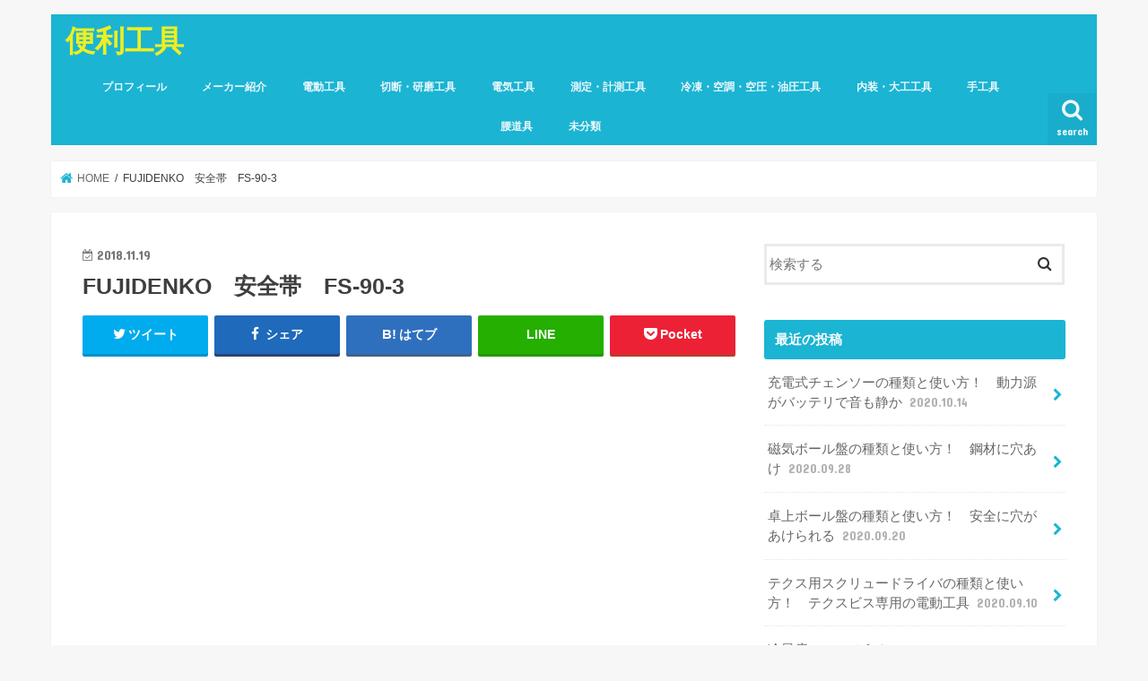

--- FILE ---
content_type: text/html; charset=UTF-8
request_url: http://benrikougu.com/safety-belt/fujidenko%E3%80%80%E5%AE%89%E5%85%A8%E5%B8%AF%E3%80%80fs-90-3/
body_size: 14435
content:
<!doctype html>
<html lang="ja"
	prefix="og: https://ogp.me/ns#" >

<head>
<meta charset="utf-8">
<meta http-equiv="X-UA-Compatible" content="IE=edge">

<meta name="HandheldFriendly" content="True">
<meta name="MobileOptimized" content="320">
<meta name="viewport" content="width=device-width, initial-scale=1"/>


<link rel="pingback" href="http://benrikougu.com/xmlrpc.php">

<!--[if IE]>
<![endif]-->

<!-- GAタグ -->
<script>
  (function(i,s,o,g,r,a,m){i['GoogleAnalyticsObject']=r;i[r]=i[r]||function(){
  (i[r].q=i[r].q||[]).push(arguments)},i[r].l=1*new Date();a=s.createElement(o),
  m=s.getElementsByTagName(o)[0];a.async=1;a.src=g;m.parentNode.insertBefore(a,m)
  })(window,document,'script','//www.google-analytics.com/analytics.js','ga');

  ga('create', 'UA-107392299-2', 'auto');
  ga('send', 'pageview');

</script>



		<!-- All in One SEO 4.1.0.3 -->
		<title>FUJIDENKO 安全帯 FS-90-3 | 便利工具</title>
		<meta name="robots" content="max-snippet:-1, max-image-preview:large, max-video-preview:-1"/>
		<meta property="og:site_name" content="便利工具" />
		<meta property="og:type" content="article" />
		<meta property="og:title" content="FUJIDENKO 安全帯 FS-90-3 | 便利工具" />
		<meta property="article:published_time" content="2018-11-19T13:52:54Z" />
		<meta property="article:modified_time" content="2018-11-19T13:53:02Z" />
		<meta name="twitter:card" content="summary_large_image" />
		<meta name="twitter:domain" content="benrikougu.com" />
		<meta name="twitter:title" content="FUJIDENKO 安全帯 FS-90-3 | 便利工具" />
		<meta name="google" content="nositelinkssearchbox" />
		<script type="application/ld+json" class="aioseo-schema">
			{"@context":"https:\/\/schema.org","@graph":[{"@type":"WebSite","@id":"http:\/\/benrikougu.com\/#website","url":"http:\/\/benrikougu.com\/","name":"\u4fbf\u5229\u5de5\u5177","description":"\u5de5\u5177\u306e\u7a2e\u985e\u3068\u4f7f\u3044\u65b9\u3092\u7d39\u4ecb\u3057\u3066\u3044\u308b\u30d6\u30ed\u30b0\u3067\u3059\u3002\u5de5\u5177\u3092\u9078\u3076\u6642\u306e\u53c2\u8003\u306b\u3057\u3066\u304f\u3060\u3055\u3044\u3002","publisher":{"@id":"http:\/\/benrikougu.com\/#organization"}},{"@type":"Organization","@id":"http:\/\/benrikougu.com\/#organization","name":"\u4fbf\u5229\u5de5\u5177","url":"http:\/\/benrikougu.com\/"},{"@type":"BreadcrumbList","@id":"http:\/\/benrikougu.com\/safety-belt\/fujidenko%e3%80%80%e5%ae%89%e5%85%a8%e5%b8%af%e3%80%80fs-90-3\/#breadcrumblist","itemListElement":[{"@type":"ListItem","@id":"http:\/\/benrikougu.com\/#listItem","position":"1","item":{"@id":"http:\/\/benrikougu.com\/#item","name":"\u30db\u30fc\u30e0","description":"\u5de5\u5177\u306e\u7a2e\u985e\u3084\u4f7f\u3044\u65b9\u3092\u6559\u3048\u308b\u9577\u5cf6\u535a\u5247\u306e\u30d6\u30ed\u30b0\u3067\u3059\u3002\u79c1\u304c\u4f7f\u3063\u305f\u4e8b\u304c\u3042\u308b\u5de5\u5177\u306e\u30e1\u30ea\u30c3\u30c8\u30fb\u30c7\u30e1\u30ea\u30c3\u30c8\u3092\u6559\u3048\u3066\u5de5\u5177\u9078\u3073\u306e\u53c2\u8003\u306b\u3057\u3066\u304f\u3060\u3055\u3044\u306d\u3002","url":"http:\/\/benrikougu.com\/"},"nextItem":"http:\/\/benrikougu.com\/safety-belt\/fujidenko%e3%80%80%e5%ae%89%e5%85%a8%e5%b8%af%e3%80%80fs-90-3\/#listItem"},{"@type":"ListItem","@id":"http:\/\/benrikougu.com\/safety-belt\/fujidenko%e3%80%80%e5%ae%89%e5%85%a8%e5%b8%af%e3%80%80fs-90-3\/#listItem","position":"2","item":{"@id":"http:\/\/benrikougu.com\/safety-belt\/fujidenko%e3%80%80%e5%ae%89%e5%85%a8%e5%b8%af%e3%80%80fs-90-3\/#item","name":"FUJIDENKO\u3000\u5b89\u5168\u5e2f\u3000FS-90-3","url":"http:\/\/benrikougu.com\/safety-belt\/fujidenko%e3%80%80%e5%ae%89%e5%85%a8%e5%b8%af%e3%80%80fs-90-3\/"},"previousItem":"http:\/\/benrikougu.com\/#listItem"}]},{"@type":"Person","@id":"http:\/\/benrikougu.com\/author\/h-nagashima-0413\/#author","url":"http:\/\/benrikougu.com\/author\/h-nagashima-0413\/","name":"\u9577\u5cf6","image":{"@type":"ImageObject","@id":"http:\/\/benrikougu.com\/safety-belt\/fujidenko%e3%80%80%e5%ae%89%e5%85%a8%e5%b8%af%e3%80%80fs-90-3\/#authorImage","url":"http:\/\/0.gravatar.com\/avatar\/67c6cae6c7cea9eec9fe2c354a269992?s=96&d=mm&r=g","width":"96","height":"96","caption":"\u9577\u5cf6"}},{"@type":"ItemPage","@id":"http:\/\/benrikougu.com\/safety-belt\/fujidenko%e3%80%80%e5%ae%89%e5%85%a8%e5%b8%af%e3%80%80fs-90-3\/#itempage","url":"http:\/\/benrikougu.com\/safety-belt\/fujidenko%e3%80%80%e5%ae%89%e5%85%a8%e5%b8%af%e3%80%80fs-90-3\/","name":"FUJIDENKO \u5b89\u5168\u5e2f FS-90-3 | \u4fbf\u5229\u5de5\u5177","inLanguage":"ja","isPartOf":{"@id":"http:\/\/benrikougu.com\/#website"},"breadcrumb":{"@id":"http:\/\/benrikougu.com\/safety-belt\/fujidenko%e3%80%80%e5%ae%89%e5%85%a8%e5%b8%af%e3%80%80fs-90-3\/#breadcrumblist"},"author":"http:\/\/benrikougu.com\/safety-belt\/fujidenko%e3%80%80%e5%ae%89%e5%85%a8%e5%b8%af%e3%80%80fs-90-3\/#author","creator":"http:\/\/benrikougu.com\/safety-belt\/fujidenko%e3%80%80%e5%ae%89%e5%85%a8%e5%b8%af%e3%80%80fs-90-3\/#author","datePublished":"2018-11-19T13:52:54+09:00","dateModified":"2018-11-19T13:53:02+09:00"}]}
		</script>
		<!-- All in One SEO -->

<link rel='dns-prefetch' href='//ajax.googleapis.com' />
<link rel='dns-prefetch' href='//fonts.googleapis.com' />
<link rel='dns-prefetch' href='//maxcdn.bootstrapcdn.com' />
<link rel='dns-prefetch' href='//s.w.org' />
<link rel="alternate" type="application/rss+xml" title="便利工具 &raquo; フィード" href="http://benrikougu.com/feed/" />
<link rel="alternate" type="application/rss+xml" title="便利工具 &raquo; コメントフィード" href="http://benrikougu.com/comments/feed/" />
<link rel="alternate" type="application/rss+xml" title="便利工具 &raquo; FUJIDENKO　安全帯　FS-90-3 のコメントのフィード" href="http://benrikougu.com/safety-belt/fujidenko%e3%80%80%e5%ae%89%e5%85%a8%e5%b8%af%e3%80%80fs-90-3/feed/" />
<script type="text/javascript">
window._wpemojiSettings = {"baseUrl":"https:\/\/s.w.org\/images\/core\/emoji\/14.0.0\/72x72\/","ext":".png","svgUrl":"https:\/\/s.w.org\/images\/core\/emoji\/14.0.0\/svg\/","svgExt":".svg","source":{"concatemoji":"http:\/\/benrikougu.com\/wp-includes\/js\/wp-emoji-release.min.js"}};
/*! This file is auto-generated */
!function(e,a,t){var n,r,o,i=a.createElement("canvas"),p=i.getContext&&i.getContext("2d");function s(e,t){var a=String.fromCharCode,e=(p.clearRect(0,0,i.width,i.height),p.fillText(a.apply(this,e),0,0),i.toDataURL());return p.clearRect(0,0,i.width,i.height),p.fillText(a.apply(this,t),0,0),e===i.toDataURL()}function c(e){var t=a.createElement("script");t.src=e,t.defer=t.type="text/javascript",a.getElementsByTagName("head")[0].appendChild(t)}for(o=Array("flag","emoji"),t.supports={everything:!0,everythingExceptFlag:!0},r=0;r<o.length;r++)t.supports[o[r]]=function(e){if(!p||!p.fillText)return!1;switch(p.textBaseline="top",p.font="600 32px Arial",e){case"flag":return s([127987,65039,8205,9895,65039],[127987,65039,8203,9895,65039])?!1:!s([55356,56826,55356,56819],[55356,56826,8203,55356,56819])&&!s([55356,57332,56128,56423,56128,56418,56128,56421,56128,56430,56128,56423,56128,56447],[55356,57332,8203,56128,56423,8203,56128,56418,8203,56128,56421,8203,56128,56430,8203,56128,56423,8203,56128,56447]);case"emoji":return!s([129777,127995,8205,129778,127999],[129777,127995,8203,129778,127999])}return!1}(o[r]),t.supports.everything=t.supports.everything&&t.supports[o[r]],"flag"!==o[r]&&(t.supports.everythingExceptFlag=t.supports.everythingExceptFlag&&t.supports[o[r]]);t.supports.everythingExceptFlag=t.supports.everythingExceptFlag&&!t.supports.flag,t.DOMReady=!1,t.readyCallback=function(){t.DOMReady=!0},t.supports.everything||(n=function(){t.readyCallback()},a.addEventListener?(a.addEventListener("DOMContentLoaded",n,!1),e.addEventListener("load",n,!1)):(e.attachEvent("onload",n),a.attachEvent("onreadystatechange",function(){"complete"===a.readyState&&t.readyCallback()})),(e=t.source||{}).concatemoji?c(e.concatemoji):e.wpemoji&&e.twemoji&&(c(e.twemoji),c(e.wpemoji)))}(window,document,window._wpemojiSettings);
</script>
<style type="text/css">
img.wp-smiley,
img.emoji {
	display: inline !important;
	border: none !important;
	box-shadow: none !important;
	height: 1em !important;
	width: 1em !important;
	margin: 0 0.07em !important;
	vertical-align: -0.1em !important;
	background: none !important;
	padding: 0 !important;
}
</style>
	<link rel='stylesheet' id='wp-block-library-css'  href='http://benrikougu.com/wp-includes/css/dist/block-library/style.min.css' type='text/css' media='all' />
<style id='global-styles-inline-css' type='text/css'>
body{--wp--preset--color--black: #000000;--wp--preset--color--cyan-bluish-gray: #abb8c3;--wp--preset--color--white: #ffffff;--wp--preset--color--pale-pink: #f78da7;--wp--preset--color--vivid-red: #cf2e2e;--wp--preset--color--luminous-vivid-orange: #ff6900;--wp--preset--color--luminous-vivid-amber: #fcb900;--wp--preset--color--light-green-cyan: #7bdcb5;--wp--preset--color--vivid-green-cyan: #00d084;--wp--preset--color--pale-cyan-blue: #8ed1fc;--wp--preset--color--vivid-cyan-blue: #0693e3;--wp--preset--color--vivid-purple: #9b51e0;--wp--preset--gradient--vivid-cyan-blue-to-vivid-purple: linear-gradient(135deg,rgba(6,147,227,1) 0%,rgb(155,81,224) 100%);--wp--preset--gradient--light-green-cyan-to-vivid-green-cyan: linear-gradient(135deg,rgb(122,220,180) 0%,rgb(0,208,130) 100%);--wp--preset--gradient--luminous-vivid-amber-to-luminous-vivid-orange: linear-gradient(135deg,rgba(252,185,0,1) 0%,rgba(255,105,0,1) 100%);--wp--preset--gradient--luminous-vivid-orange-to-vivid-red: linear-gradient(135deg,rgba(255,105,0,1) 0%,rgb(207,46,46) 100%);--wp--preset--gradient--very-light-gray-to-cyan-bluish-gray: linear-gradient(135deg,rgb(238,238,238) 0%,rgb(169,184,195) 100%);--wp--preset--gradient--cool-to-warm-spectrum: linear-gradient(135deg,rgb(74,234,220) 0%,rgb(151,120,209) 20%,rgb(207,42,186) 40%,rgb(238,44,130) 60%,rgb(251,105,98) 80%,rgb(254,248,76) 100%);--wp--preset--gradient--blush-light-purple: linear-gradient(135deg,rgb(255,206,236) 0%,rgb(152,150,240) 100%);--wp--preset--gradient--blush-bordeaux: linear-gradient(135deg,rgb(254,205,165) 0%,rgb(254,45,45) 50%,rgb(107,0,62) 100%);--wp--preset--gradient--luminous-dusk: linear-gradient(135deg,rgb(255,203,112) 0%,rgb(199,81,192) 50%,rgb(65,88,208) 100%);--wp--preset--gradient--pale-ocean: linear-gradient(135deg,rgb(255,245,203) 0%,rgb(182,227,212) 50%,rgb(51,167,181) 100%);--wp--preset--gradient--electric-grass: linear-gradient(135deg,rgb(202,248,128) 0%,rgb(113,206,126) 100%);--wp--preset--gradient--midnight: linear-gradient(135deg,rgb(2,3,129) 0%,rgb(40,116,252) 100%);--wp--preset--duotone--dark-grayscale: url('#wp-duotone-dark-grayscale');--wp--preset--duotone--grayscale: url('#wp-duotone-grayscale');--wp--preset--duotone--purple-yellow: url('#wp-duotone-purple-yellow');--wp--preset--duotone--blue-red: url('#wp-duotone-blue-red');--wp--preset--duotone--midnight: url('#wp-duotone-midnight');--wp--preset--duotone--magenta-yellow: url('#wp-duotone-magenta-yellow');--wp--preset--duotone--purple-green: url('#wp-duotone-purple-green');--wp--preset--duotone--blue-orange: url('#wp-duotone-blue-orange');--wp--preset--font-size--small: 13px;--wp--preset--font-size--medium: 20px;--wp--preset--font-size--large: 36px;--wp--preset--font-size--x-large: 42px;}.has-black-color{color: var(--wp--preset--color--black) !important;}.has-cyan-bluish-gray-color{color: var(--wp--preset--color--cyan-bluish-gray) !important;}.has-white-color{color: var(--wp--preset--color--white) !important;}.has-pale-pink-color{color: var(--wp--preset--color--pale-pink) !important;}.has-vivid-red-color{color: var(--wp--preset--color--vivid-red) !important;}.has-luminous-vivid-orange-color{color: var(--wp--preset--color--luminous-vivid-orange) !important;}.has-luminous-vivid-amber-color{color: var(--wp--preset--color--luminous-vivid-amber) !important;}.has-light-green-cyan-color{color: var(--wp--preset--color--light-green-cyan) !important;}.has-vivid-green-cyan-color{color: var(--wp--preset--color--vivid-green-cyan) !important;}.has-pale-cyan-blue-color{color: var(--wp--preset--color--pale-cyan-blue) !important;}.has-vivid-cyan-blue-color{color: var(--wp--preset--color--vivid-cyan-blue) !important;}.has-vivid-purple-color{color: var(--wp--preset--color--vivid-purple) !important;}.has-black-background-color{background-color: var(--wp--preset--color--black) !important;}.has-cyan-bluish-gray-background-color{background-color: var(--wp--preset--color--cyan-bluish-gray) !important;}.has-white-background-color{background-color: var(--wp--preset--color--white) !important;}.has-pale-pink-background-color{background-color: var(--wp--preset--color--pale-pink) !important;}.has-vivid-red-background-color{background-color: var(--wp--preset--color--vivid-red) !important;}.has-luminous-vivid-orange-background-color{background-color: var(--wp--preset--color--luminous-vivid-orange) !important;}.has-luminous-vivid-amber-background-color{background-color: var(--wp--preset--color--luminous-vivid-amber) !important;}.has-light-green-cyan-background-color{background-color: var(--wp--preset--color--light-green-cyan) !important;}.has-vivid-green-cyan-background-color{background-color: var(--wp--preset--color--vivid-green-cyan) !important;}.has-pale-cyan-blue-background-color{background-color: var(--wp--preset--color--pale-cyan-blue) !important;}.has-vivid-cyan-blue-background-color{background-color: var(--wp--preset--color--vivid-cyan-blue) !important;}.has-vivid-purple-background-color{background-color: var(--wp--preset--color--vivid-purple) !important;}.has-black-border-color{border-color: var(--wp--preset--color--black) !important;}.has-cyan-bluish-gray-border-color{border-color: var(--wp--preset--color--cyan-bluish-gray) !important;}.has-white-border-color{border-color: var(--wp--preset--color--white) !important;}.has-pale-pink-border-color{border-color: var(--wp--preset--color--pale-pink) !important;}.has-vivid-red-border-color{border-color: var(--wp--preset--color--vivid-red) !important;}.has-luminous-vivid-orange-border-color{border-color: var(--wp--preset--color--luminous-vivid-orange) !important;}.has-luminous-vivid-amber-border-color{border-color: var(--wp--preset--color--luminous-vivid-amber) !important;}.has-light-green-cyan-border-color{border-color: var(--wp--preset--color--light-green-cyan) !important;}.has-vivid-green-cyan-border-color{border-color: var(--wp--preset--color--vivid-green-cyan) !important;}.has-pale-cyan-blue-border-color{border-color: var(--wp--preset--color--pale-cyan-blue) !important;}.has-vivid-cyan-blue-border-color{border-color: var(--wp--preset--color--vivid-cyan-blue) !important;}.has-vivid-purple-border-color{border-color: var(--wp--preset--color--vivid-purple) !important;}.has-vivid-cyan-blue-to-vivid-purple-gradient-background{background: var(--wp--preset--gradient--vivid-cyan-blue-to-vivid-purple) !important;}.has-light-green-cyan-to-vivid-green-cyan-gradient-background{background: var(--wp--preset--gradient--light-green-cyan-to-vivid-green-cyan) !important;}.has-luminous-vivid-amber-to-luminous-vivid-orange-gradient-background{background: var(--wp--preset--gradient--luminous-vivid-amber-to-luminous-vivid-orange) !important;}.has-luminous-vivid-orange-to-vivid-red-gradient-background{background: var(--wp--preset--gradient--luminous-vivid-orange-to-vivid-red) !important;}.has-very-light-gray-to-cyan-bluish-gray-gradient-background{background: var(--wp--preset--gradient--very-light-gray-to-cyan-bluish-gray) !important;}.has-cool-to-warm-spectrum-gradient-background{background: var(--wp--preset--gradient--cool-to-warm-spectrum) !important;}.has-blush-light-purple-gradient-background{background: var(--wp--preset--gradient--blush-light-purple) !important;}.has-blush-bordeaux-gradient-background{background: var(--wp--preset--gradient--blush-bordeaux) !important;}.has-luminous-dusk-gradient-background{background: var(--wp--preset--gradient--luminous-dusk) !important;}.has-pale-ocean-gradient-background{background: var(--wp--preset--gradient--pale-ocean) !important;}.has-electric-grass-gradient-background{background: var(--wp--preset--gradient--electric-grass) !important;}.has-midnight-gradient-background{background: var(--wp--preset--gradient--midnight) !important;}.has-small-font-size{font-size: var(--wp--preset--font-size--small) !important;}.has-medium-font-size{font-size: var(--wp--preset--font-size--medium) !important;}.has-large-font-size{font-size: var(--wp--preset--font-size--large) !important;}.has-x-large-font-size{font-size: var(--wp--preset--font-size--x-large) !important;}
</style>
<link rel='stylesheet' id='adsns_css-css'  href='http://benrikougu.com/wp-content/plugins/adsense-plugin/css/adsns.css' type='text/css' media='all' />
<link rel='stylesheet' id='style-css'  href='http://benrikougu.com/wp-content/themes/jstork/style.css' type='text/css' media='all' />
<link rel='stylesheet' id='child-style-css'  href='http://benrikougu.com/wp-content/themes/jstork_custom/style.css' type='text/css' media='all' />
<link rel='stylesheet' id='slick-css'  href='http://benrikougu.com/wp-content/themes/jstork/library/css/slick.css' type='text/css' media='all' />
<link rel='stylesheet' id='shortcode-css'  href='http://benrikougu.com/wp-content/themes/jstork/library/css/shortcode.css' type='text/css' media='all' />
<link rel='stylesheet' id='gf_Concert-css'  href='//fonts.googleapis.com/css?family=Concert+One' type='text/css' media='all' />
<link rel='stylesheet' id='gf_Lato-css'  href='//fonts.googleapis.com/css?family=Lato' type='text/css' media='all' />
<link rel='stylesheet' id='fontawesome-css'  href='//maxcdn.bootstrapcdn.com/font-awesome/4.7.0/css/font-awesome.min.css' type='text/css' media='all' />
<link rel='stylesheet' id='remodal-css'  href='http://benrikougu.com/wp-content/themes/jstork/library/css/remodal.css' type='text/css' media='all' />
<link rel='stylesheet' id='animate-css'  href='http://benrikougu.com/wp-content/themes/jstork/library/css/animate.min.css' type='text/css' media='all' />
<script type='text/javascript' src='//ajax.googleapis.com/ajax/libs/jquery/1.12.4/jquery.min.js' id='jquery-js'></script>
<link rel="https://api.w.org/" href="http://benrikougu.com/wp-json/" /><link rel="alternate" type="application/json" href="http://benrikougu.com/wp-json/wp/v2/media/1199" /><link rel="EditURI" type="application/rsd+xml" title="RSD" href="http://benrikougu.com/xmlrpc.php?rsd" />
<link rel="wlwmanifest" type="application/wlwmanifest+xml" href="http://benrikougu.com/wp-includes/wlwmanifest.xml" /> 

<link rel='shortlink' href='http://benrikougu.com/?p=1199' />
<link rel="alternate" type="application/json+oembed" href="http://benrikougu.com/wp-json/oembed/1.0/embed?url=http%3A%2F%2Fbenrikougu.com%2Fsafety-belt%2Ffujidenko%25e3%2580%2580%25e5%25ae%2589%25e5%2585%25a8%25e5%25b8%25af%25e3%2580%2580fs-90-3%2F" />
<link rel="alternate" type="text/xml+oembed" href="http://benrikougu.com/wp-json/oembed/1.0/embed?url=http%3A%2F%2Fbenrikougu.com%2Fsafety-belt%2Ffujidenko%25e3%2580%2580%25e5%25ae%2589%25e5%2585%25a8%25e5%25b8%25af%25e3%2580%2580fs-90-3%2F&#038;format=xml" />
<style type="text/css">
body{color: #3E3E3E;}
a, #breadcrumb li.bc_homelink a::before, .authorbox .author_sns li a::before{color: #1BB4D3;}
a:hover{color: #E69B9B;}
.article-footer .post-categories li a,.article-footer .tags a,.accordionBtn{  background: #1BB4D3;  border-color: #1BB4D3;}
.article-footer .tags a{color:#1BB4D3; background: none;}
.article-footer .post-categories li a:hover,.article-footer .tags a:hover,.accordionBtn.active{ background:#E69B9B;  border-color:#E69B9B;}
input[type="text"],input[type="password"],input[type="datetime"],input[type="datetime-local"],input[type="date"],input[type="month"],input[type="time"],input[type="week"],input[type="number"],input[type="email"],input[type="url"],input[type="search"],input[type="tel"],input[type="color"],select,textarea,.field { background-color: #ffffff;}
.header{color: #ffffff;}
.bgfull .header,.header.bg,.header #inner-header,.menu-sp{background: #1bb4d3;}
#logo a{color: #eeee22;}
#g_nav .nav li a,.nav_btn,.menu-sp a,.menu-sp a,.menu-sp > ul:after{color: #edf9fc;}
#logo a:hover,#g_nav .nav li a:hover,.nav_btn:hover{color:#eeeeee;}
@media only screen and (min-width: 768px) {
.nav > li > a:after{background: #eeeeee;}
.nav ul {background: #666666;}
#g_nav .nav li ul.sub-menu li a{color: #f7f7f7;}
}
@media only screen and (max-width: 1165px) {
.site_description{background: #1bb4d3; color: #ffffff;}
}
#inner-content, #breadcrumb, .entry-content blockquote:before, .entry-content blockquote:after{background: #ffffff}
.top-post-list .post-list:before{background: #1BB4D3;}
.widget li a:after{color: #1BB4D3;}
.entry-content h2,.widgettitle,.accordion::before{background: #1bb4d3; color: #ffffff;}
.entry-content h3{border-color: #1bb4d3;}
.h_boader .entry-content h2{border-color: #1bb4d3; color: #3E3E3E;}
.h_balloon .entry-content h2:after{border-top-color: #1bb4d3;}
.entry-content ul li:before{ background: #1bb4d3;}
.entry-content ol li:before{ background: #1bb4d3;}
.post-list-card .post-list .eyecatch .cat-name,.top-post-list .post-list .eyecatch .cat-name,.byline .cat-name,.single .authorbox .author-newpost li .cat-name,.related-box li .cat-name,.carouselwrap .cat-name,.eyecatch .cat-name{background: #fcee21; color:  #444444;}
ul.wpp-list li a:before{background: #1bb4d3; color: #ffffff;}
.readmore a{border:1px solid #1BB4D3;color:#1BB4D3;}
.readmore a:hover{background:#1BB4D3;color:#fff;}
.btn-wrap a{background: #1BB4D3;border: 1px solid #1BB4D3;}
.btn-wrap a:hover{background: #E69B9B;border-color: #E69B9B;}
.btn-wrap.simple a{border:1px solid #1BB4D3;color:#1BB4D3;}
.btn-wrap.simple a:hover{background:#1BB4D3;}
.blue-btn, .comment-reply-link, #submit { background-color: #1BB4D3; }
.blue-btn:hover, .comment-reply-link:hover, #submit:hover, .blue-btn:focus, .comment-reply-link:focus, #submit:focus {background-color: #E69B9B; }
#sidebar1{color: #444444;}
.widget:not(.widget_text) a{color:#666666;}
.widget:not(.widget_text) a:hover{color:#999999;}
.bgfull #footer-top,#footer-top .inner,.cta-inner{background-color: #666666; color: #CACACA;}
.footer a,#footer-top a{color: #f7f7f7;}
#footer-top .widgettitle{color: #CACACA;}
.bgfull .footer,.footer.bg,.footer .inner {background-color: #666666;color: #CACACA;}
.footer-links li a:before{ color: #1bb4d3;}
.pagination a, .pagination span,.page-links a{border-color: #1BB4D3; color: #1BB4D3;}
.pagination .current,.pagination .current:hover,.page-links ul > li > span{background-color: #1BB4D3; border-color: #1BB4D3;}
.pagination a:hover, .pagination a:focus,.page-links a:hover, .page-links a:focus{background-color: #1BB4D3; color: #fff;}
</style>
</head>

<body class="attachment attachment-template-default single single-attachment postid-1199 attachmentid-1199 attachment-jpeg bgnormal pannavi_on h_default sidebarright undo_off">
	<svg xmlns="http://www.w3.org/2000/svg" viewBox="0 0 0 0" width="0" height="0" focusable="false" role="none" style="visibility: hidden; position: absolute; left: -9999px; overflow: hidden;" ><defs><filter id="wp-duotone-dark-grayscale"><feColorMatrix color-interpolation-filters="sRGB" type="matrix" values=" .299 .587 .114 0 0 .299 .587 .114 0 0 .299 .587 .114 0 0 .299 .587 .114 0 0 " /><feComponentTransfer color-interpolation-filters="sRGB" ><feFuncR type="table" tableValues="0 0.49803921568627" /><feFuncG type="table" tableValues="0 0.49803921568627" /><feFuncB type="table" tableValues="0 0.49803921568627" /><feFuncA type="table" tableValues="1 1" /></feComponentTransfer><feComposite in2="SourceGraphic" operator="in" /></filter></defs></svg><svg xmlns="http://www.w3.org/2000/svg" viewBox="0 0 0 0" width="0" height="0" focusable="false" role="none" style="visibility: hidden; position: absolute; left: -9999px; overflow: hidden;" ><defs><filter id="wp-duotone-grayscale"><feColorMatrix color-interpolation-filters="sRGB" type="matrix" values=" .299 .587 .114 0 0 .299 .587 .114 0 0 .299 .587 .114 0 0 .299 .587 .114 0 0 " /><feComponentTransfer color-interpolation-filters="sRGB" ><feFuncR type="table" tableValues="0 1" /><feFuncG type="table" tableValues="0 1" /><feFuncB type="table" tableValues="0 1" /><feFuncA type="table" tableValues="1 1" /></feComponentTransfer><feComposite in2="SourceGraphic" operator="in" /></filter></defs></svg><svg xmlns="http://www.w3.org/2000/svg" viewBox="0 0 0 0" width="0" height="0" focusable="false" role="none" style="visibility: hidden; position: absolute; left: -9999px; overflow: hidden;" ><defs><filter id="wp-duotone-purple-yellow"><feColorMatrix color-interpolation-filters="sRGB" type="matrix" values=" .299 .587 .114 0 0 .299 .587 .114 0 0 .299 .587 .114 0 0 .299 .587 .114 0 0 " /><feComponentTransfer color-interpolation-filters="sRGB" ><feFuncR type="table" tableValues="0.54901960784314 0.98823529411765" /><feFuncG type="table" tableValues="0 1" /><feFuncB type="table" tableValues="0.71764705882353 0.25490196078431" /><feFuncA type="table" tableValues="1 1" /></feComponentTransfer><feComposite in2="SourceGraphic" operator="in" /></filter></defs></svg><svg xmlns="http://www.w3.org/2000/svg" viewBox="0 0 0 0" width="0" height="0" focusable="false" role="none" style="visibility: hidden; position: absolute; left: -9999px; overflow: hidden;" ><defs><filter id="wp-duotone-blue-red"><feColorMatrix color-interpolation-filters="sRGB" type="matrix" values=" .299 .587 .114 0 0 .299 .587 .114 0 0 .299 .587 .114 0 0 .299 .587 .114 0 0 " /><feComponentTransfer color-interpolation-filters="sRGB" ><feFuncR type="table" tableValues="0 1" /><feFuncG type="table" tableValues="0 0.27843137254902" /><feFuncB type="table" tableValues="0.5921568627451 0.27843137254902" /><feFuncA type="table" tableValues="1 1" /></feComponentTransfer><feComposite in2="SourceGraphic" operator="in" /></filter></defs></svg><svg xmlns="http://www.w3.org/2000/svg" viewBox="0 0 0 0" width="0" height="0" focusable="false" role="none" style="visibility: hidden; position: absolute; left: -9999px; overflow: hidden;" ><defs><filter id="wp-duotone-midnight"><feColorMatrix color-interpolation-filters="sRGB" type="matrix" values=" .299 .587 .114 0 0 .299 .587 .114 0 0 .299 .587 .114 0 0 .299 .587 .114 0 0 " /><feComponentTransfer color-interpolation-filters="sRGB" ><feFuncR type="table" tableValues="0 0" /><feFuncG type="table" tableValues="0 0.64705882352941" /><feFuncB type="table" tableValues="0 1" /><feFuncA type="table" tableValues="1 1" /></feComponentTransfer><feComposite in2="SourceGraphic" operator="in" /></filter></defs></svg><svg xmlns="http://www.w3.org/2000/svg" viewBox="0 0 0 0" width="0" height="0" focusable="false" role="none" style="visibility: hidden; position: absolute; left: -9999px; overflow: hidden;" ><defs><filter id="wp-duotone-magenta-yellow"><feColorMatrix color-interpolation-filters="sRGB" type="matrix" values=" .299 .587 .114 0 0 .299 .587 .114 0 0 .299 .587 .114 0 0 .299 .587 .114 0 0 " /><feComponentTransfer color-interpolation-filters="sRGB" ><feFuncR type="table" tableValues="0.78039215686275 1" /><feFuncG type="table" tableValues="0 0.94901960784314" /><feFuncB type="table" tableValues="0.35294117647059 0.47058823529412" /><feFuncA type="table" tableValues="1 1" /></feComponentTransfer><feComposite in2="SourceGraphic" operator="in" /></filter></defs></svg><svg xmlns="http://www.w3.org/2000/svg" viewBox="0 0 0 0" width="0" height="0" focusable="false" role="none" style="visibility: hidden; position: absolute; left: -9999px; overflow: hidden;" ><defs><filter id="wp-duotone-purple-green"><feColorMatrix color-interpolation-filters="sRGB" type="matrix" values=" .299 .587 .114 0 0 .299 .587 .114 0 0 .299 .587 .114 0 0 .299 .587 .114 0 0 " /><feComponentTransfer color-interpolation-filters="sRGB" ><feFuncR type="table" tableValues="0.65098039215686 0.40392156862745" /><feFuncG type="table" tableValues="0 1" /><feFuncB type="table" tableValues="0.44705882352941 0.4" /><feFuncA type="table" tableValues="1 1" /></feComponentTransfer><feComposite in2="SourceGraphic" operator="in" /></filter></defs></svg><svg xmlns="http://www.w3.org/2000/svg" viewBox="0 0 0 0" width="0" height="0" focusable="false" role="none" style="visibility: hidden; position: absolute; left: -9999px; overflow: hidden;" ><defs><filter id="wp-duotone-blue-orange"><feColorMatrix color-interpolation-filters="sRGB" type="matrix" values=" .299 .587 .114 0 0 .299 .587 .114 0 0 .299 .587 .114 0 0 .299 .587 .114 0 0 " /><feComponentTransfer color-interpolation-filters="sRGB" ><feFuncR type="table" tableValues="0.098039215686275 1" /><feFuncG type="table" tableValues="0 0.66274509803922" /><feFuncB type="table" tableValues="0.84705882352941 0.41960784313725" /><feFuncA type="table" tableValues="1 1" /></feComponentTransfer><feComposite in2="SourceGraphic" operator="in" /></filter></defs></svg><div id="container">

<header class="header animated fadeIn " role="banner">
<div id="inner-header" class="wrap cf">
<div id="logo" class="gf ">
<p class="h1 text"><a href="http://benrikougu.com">便利工具</a></p>
</div>

<a href="#searchbox" data-remodal-target="searchbox" class="nav_btn search_btn"><span class="text gf">search</span></a>

<nav id="g_nav" role="navigation">
<ul id="menu-%e3%83%a1%e3%82%a4%e3%83%b3%e3%80%80%e3%83%a1%e3%83%8b%e3%83%a5%e3%83%bc" class="nav top-nav cf"><li id="menu-item-766" class="menu-item menu-item-type-taxonomy menu-item-object-category menu-item-766"><a href="http://benrikougu.com/category/profile/">プロフィール</a></li>
<li id="menu-item-767" class="menu-item menu-item-type-taxonomy menu-item-object-category menu-item-767"><a href="http://benrikougu.com/category/mekatoiawase/">メーカー紹介</a></li>
<li id="menu-item-775" class="menu-item menu-item-type-taxonomy menu-item-object-category menu-item-775"><a href="http://benrikougu.com/category/dendoukougu/">電動工具</a></li>
<li id="menu-item-770" class="menu-item menu-item-type-taxonomy menu-item-object-category menu-item-770"><a href="http://benrikougu.com/category/setudan-kenma/">切断・研磨工具</a></li>
<li id="menu-item-776" class="menu-item menu-item-type-taxonomy menu-item-object-category menu-item-776"><a href="http://benrikougu.com/category/denkikougu/">電気工具</a></li>
<li id="menu-item-773" class="menu-item menu-item-type-taxonomy menu-item-object-category menu-item-773"><a href="http://benrikougu.com/category/sokutei-keisokukougu/">測定・計測工具</a></li>
<li id="menu-item-769" class="menu-item menu-item-type-taxonomy menu-item-object-category menu-item-769"><a href="http://benrikougu.com/category/reitou%e3%83%bbkuutyou%e3%83%bbkuuatu%e3%83%bbyuatukougu/">冷凍・空調・空圧・油圧工具</a></li>
<li id="menu-item-768" class="menu-item menu-item-type-taxonomy menu-item-object-category menu-item-768"><a href="http://benrikougu.com/category/naisoudaikukougu/">内装・大工工具</a></li>
<li id="menu-item-771" class="menu-item menu-item-type-taxonomy menu-item-object-category menu-item-771"><a href="http://benrikougu.com/category/tekougu/">手工具</a></li>
<li id="menu-item-774" class="menu-item menu-item-type-taxonomy menu-item-object-category menu-item-774"><a href="http://benrikougu.com/category/kosidougu/">腰道具</a></li>
<li id="menu-item-772" class="menu-item menu-item-type-taxonomy menu-item-object-category menu-item-772"><a href="http://benrikougu.com/category/mibunrui/">未分類</a></li>
</ul></nav>

<a href="#spnavi" data-remodal-target="spnavi" class="nav_btn"><span class="text gf">menu</span></a>



</div>
</header>


<div class="remodal" data-remodal-id="spnavi" data-remodal-options="hashTracking:false">
<button data-remodal-action="close" class="remodal-close"><span class="text gf">CLOSE</span></button>
<ul id="menu-%e3%83%a1%e3%82%a4%e3%83%b3%e3%80%80%e3%83%a1%e3%83%8b%e3%83%a5%e3%83%bc-1" class="sp_g_nav nav top-nav cf"><li class="menu-item menu-item-type-taxonomy menu-item-object-category menu-item-766"><a href="http://benrikougu.com/category/profile/">プロフィール</a></li>
<li class="menu-item menu-item-type-taxonomy menu-item-object-category menu-item-767"><a href="http://benrikougu.com/category/mekatoiawase/">メーカー紹介</a></li>
<li class="menu-item menu-item-type-taxonomy menu-item-object-category menu-item-775"><a href="http://benrikougu.com/category/dendoukougu/">電動工具</a></li>
<li class="menu-item menu-item-type-taxonomy menu-item-object-category menu-item-770"><a href="http://benrikougu.com/category/setudan-kenma/">切断・研磨工具</a></li>
<li class="menu-item menu-item-type-taxonomy menu-item-object-category menu-item-776"><a href="http://benrikougu.com/category/denkikougu/">電気工具</a></li>
<li class="menu-item menu-item-type-taxonomy menu-item-object-category menu-item-773"><a href="http://benrikougu.com/category/sokutei-keisokukougu/">測定・計測工具</a></li>
<li class="menu-item menu-item-type-taxonomy menu-item-object-category menu-item-769"><a href="http://benrikougu.com/category/reitou%e3%83%bbkuutyou%e3%83%bbkuuatu%e3%83%bbyuatukougu/">冷凍・空調・空圧・油圧工具</a></li>
<li class="menu-item menu-item-type-taxonomy menu-item-object-category menu-item-768"><a href="http://benrikougu.com/category/naisoudaikukougu/">内装・大工工具</a></li>
<li class="menu-item menu-item-type-taxonomy menu-item-object-category menu-item-771"><a href="http://benrikougu.com/category/tekougu/">手工具</a></li>
<li class="menu-item menu-item-type-taxonomy menu-item-object-category menu-item-774"><a href="http://benrikougu.com/category/kosidougu/">腰道具</a></li>
<li class="menu-item menu-item-type-taxonomy menu-item-object-category menu-item-772"><a href="http://benrikougu.com/category/mibunrui/">未分類</a></li>
</ul><button data-remodal-action="close" class="remodal-close"><span class="text gf">CLOSE</span></button>
</div>




<div class="remodal searchbox" data-remodal-id="searchbox" data-remodal-options="hashTracking:false">
<div class="search cf"><dl><dt>キーワードで記事を検索</dt><dd><form role="search" method="get" id="searchform" class="searchform cf" action="http://benrikougu.com/" >
		<input type="search" placeholder="検索する" value="" name="s" id="s" />
		<button type="submit" id="searchsubmit" ><i class="fa fa-search"></i></button>
		</form></dd></dl></div>
<button data-remodal-action="close" class="remodal-close"><span class="text gf">CLOSE</span></button>
</div>






<div id="breadcrumb" class="breadcrumb inner wrap cf"><ul itemscope itemtype="http://schema.org/BreadcrumbList"><li itemprop="itemListElement" itemscope itemtype="http://schema.org/ListItem" class="bc_homelink"><a itemprop="item" href="http://benrikougu.com/"><span itemprop="name"> HOME</span></a><meta itemprop="position" content="1" /></li><li itemprop="itemListElement" itemscope itemtype="http://schema.org/ListItem" class="bc_posttitle"><span itemprop="name">FUJIDENKO　安全帯　FS-90-3</span><meta itemprop="position" content="3" /></li></ul></div>
<div id="content">
<div id="inner-content" class="wrap cf">

<main id="main" class="m-all t-all d-5of7 cf" role="main">
<article id="post-1199" class="post-1199 attachment type-attachment status-inherit hentry article cf" role="article">
<header class="article-header entry-header">
<p class="byline entry-meta vcard cf">
<time class="date gf entry-date updated"  datetime="2018-11-19">2018.11.19</time>

<span class="writer name author"><span class="fn">長島</span></span>
</p>

<h1 class="entry-title single-title" itemprop="headline" rel="bookmark">FUJIDENKO　安全帯　FS-90-3</h1>

<div class="share short">
<div class="sns">
<ul class="cf">

<li class="twitter"> 
<a target="blank" href="//twitter.com/intent/tweet?url=http%3A%2F%2Fbenrikougu.com%2Fsafety-belt%2Ffujidenko%25e3%2580%2580%25e5%25ae%2589%25e5%2585%25a8%25e5%25b8%25af%25e3%2580%2580fs-90-3%2F&text=FUJIDENKO%E3%80%80%E5%AE%89%E5%85%A8%E5%B8%AF%E3%80%80FS-90-3&tw_p=tweetbutton" onclick="window.open(this.href, 'tweetwindow', 'width=550, height=450,personalbar=0,toolbar=0,scrollbars=1,resizable=1'); return false;"><i class="fa fa-twitter"></i><span class="text">ツイート</span><span class="count"></span></a>
</li>

<li class="facebook">
<a href="//www.facebook.com/sharer.php?src=bm&u=http%3A%2F%2Fbenrikougu.com%2Fsafety-belt%2Ffujidenko%25e3%2580%2580%25e5%25ae%2589%25e5%2585%25a8%25e5%25b8%25af%25e3%2580%2580fs-90-3%2F&t=FUJIDENKO%E3%80%80%E5%AE%89%E5%85%A8%E5%B8%AF%E3%80%80FS-90-3" onclick="javascript:window.open(this.href, '', 'menubar=no,toolbar=no,resizable=yes,scrollbars=yes,height=300,width=600');return false;"><i class="fa fa-facebook"></i>
<span class="text">シェア</span><span class="count"></span></a>
</li>

<li class="hatebu">       
<a href="//b.hatena.ne.jp/add?mode=confirm&url=http://benrikougu.com/safety-belt/fujidenko%e3%80%80%e5%ae%89%e5%85%a8%e5%b8%af%e3%80%80fs-90-3/&title=FUJIDENKO%E3%80%80%E5%AE%89%E5%85%A8%E5%B8%AF%E3%80%80FS-90-3" onclick="window.open(this.href, 'HBwindow', 'width=600, height=400, menubar=no, toolbar=no, scrollbars=yes'); return false;" target="_blank"><span class="text">はてブ</span><span class="count"></span></a>
</li>

<li class="line">
<a href="//line.me/R/msg/text/?FUJIDENKO%E3%80%80%E5%AE%89%E5%85%A8%E5%B8%AF%E3%80%80FS-90-3%0Ahttp%3A%2F%2Fbenrikougu.com%2Fsafety-belt%2Ffujidenko%25e3%2580%2580%25e5%25ae%2589%25e5%2585%25a8%25e5%25b8%25af%25e3%2580%2580fs-90-3%2F" target="_blank"><span>LINE</span></a>
</li>

<li class="pocket">
<a href="//getpocket.com/edit?url=http://benrikougu.com/safety-belt/fujidenko%e3%80%80%e5%ae%89%e5%85%a8%e5%b8%af%e3%80%80fs-90-3/&title=FUJIDENKO　安全帯　FS-90-3" onclick="window.open(this.href, 'FBwindow', 'width=550, height=350, menubar=no, toolbar=no, scrollbars=yes'); return false;"><i class="fa fa-get-pocket"></i><span class="text">Pocket</span><span class="count"></span></a></li>

</ul>
</div> 
</div></header>



<section class="entry-content cf">

<div class="add titleunder">
<div id="text-2" class="widget widget_text">			<div class="textwidget"><p><script async src="//pagead2.googlesyndication.com/pagead/js/adsbygoogle.js"></script><br />
<!-- benrikougu 1 top --><br />
<ins class="adsbygoogle"
     style="display:block"
     data-ad-client="ca-pub-2744134785359768"
     data-ad-slot="1904409810"
     data-ad-format="auto"
     data-full-width-responsive="true"></ins><br />
<script>
(adsbygoogle = window.adsbygoogle || []).push({});
</script></p>
</div>
		</div></div>

<p class="attachment"><a href='http://benrikougu.com/wp-content/uploads/2018/08/FUJIDENKO　安全帯　FS-90-3.jpg'><img width="300" height="205" src="http://benrikougu.com/wp-content/uploads/2018/08/FUJIDENKO　安全帯　FS-90-3-300x205.jpg" class="attachment-medium size-medium" alt="FUJIDENKO　安全帯　FS-90-3" loading="lazy" srcset="http://benrikougu.com/wp-content/uploads/2018/08/FUJIDENKO　安全帯　FS-90-3-300x205.jpg 300w, http://benrikougu.com/wp-content/uploads/2018/08/FUJIDENKO　安全帯　FS-90-3.jpg 500w" sizes="(max-width: 300px) 100vw, 300px" /></a></p>

<div class="add">
<div id="text-4" class="widget widget_text">			<div class="textwidget"><p><script async src="//pagead2.googlesyndication.com/pagead/js/adsbygoogle.js"></script><br />
<!-- benrikougu 2 end --><br />
<ins class="adsbygoogle"
     style="display:block"
     data-ad-client="ca-pub-2744134785359768"
     data-ad-slot="5241019596"
     data-ad-format="auto"
     data-full-width-responsive="true"></ins><br />
<script>
(adsbygoogle = window.adsbygoogle || []).push({});
</script></p>
</div>
		</div></div>

</section>






<div class="sharewrap wow animated fadeIn" data-wow-delay="0.5s">

<div class="share">
<div class="sns">
<ul class="cf">

<li class="twitter"> 
<a target="blank" href="//twitter.com/intent/tweet?url=http%3A%2F%2Fbenrikougu.com%2Fsafety-belt%2Ffujidenko%25e3%2580%2580%25e5%25ae%2589%25e5%2585%25a8%25e5%25b8%25af%25e3%2580%2580fs-90-3%2F&text=FUJIDENKO%E3%80%80%E5%AE%89%E5%85%A8%E5%B8%AF%E3%80%80FS-90-3&tw_p=tweetbutton" onclick="window.open(this.href, 'tweetwindow', 'width=550, height=450,personalbar=0,toolbar=0,scrollbars=1,resizable=1'); return false;"><i class="fa fa-twitter"></i><span class="text">ツイート</span><span class="count"></span></a>
</li>

<li class="facebook">
<a href="//www.facebook.com/sharer.php?src=bm&u=http%3A%2F%2Fbenrikougu.com%2Fsafety-belt%2Ffujidenko%25e3%2580%2580%25e5%25ae%2589%25e5%2585%25a8%25e5%25b8%25af%25e3%2580%2580fs-90-3%2F&t=FUJIDENKO%E3%80%80%E5%AE%89%E5%85%A8%E5%B8%AF%E3%80%80FS-90-3" onclick="javascript:window.open(this.href, '', 'menubar=no,toolbar=no,resizable=yes,scrollbars=yes,height=300,width=600');return false;"><i class="fa fa-facebook"></i>
<span class="text">シェア</span><span class="count"></span></a>
</li>

<li class="hatebu">       
<a href="//b.hatena.ne.jp/add?mode=confirm&url=http://benrikougu.com/safety-belt/fujidenko%e3%80%80%e5%ae%89%e5%85%a8%e5%b8%af%e3%80%80fs-90-3/&title=FUJIDENKO%E3%80%80%E5%AE%89%E5%85%A8%E5%B8%AF%E3%80%80FS-90-3" onclick="window.open(this.href, 'HBwindow', 'width=600, height=400, menubar=no, toolbar=no, scrollbars=yes'); return false;" target="_blank"><span class="text">はてブ</span><span class="count"></span></a>
</li>

<li class="line">
<a href="//line.me/R/msg/text/?FUJIDENKO%E3%80%80%E5%AE%89%E5%85%A8%E5%B8%AF%E3%80%80FS-90-3%0Ahttp%3A%2F%2Fbenrikougu.com%2Fsafety-belt%2Ffujidenko%25e3%2580%2580%25e5%25ae%2589%25e5%2585%25a8%25e5%25b8%25af%25e3%2580%2580fs-90-3%2F" target="_blank"><span>LINE</span></a>
</li>

<li class="pocket">
<a href="//getpocket.com/edit?url=http://benrikougu.com/safety-belt/fujidenko%e3%80%80%e5%ae%89%e5%85%a8%e5%b8%af%e3%80%80fs-90-3/&title=FUJIDENKO　安全帯　FS-90-3" onclick="window.open(this.href, 'FBwindow', 'width=550, height=350, menubar=no, toolbar=no, scrollbars=yes'); return false;"><i class="fa fa-get-pocket"></i><span class="text">Pocket</span><span class="count"></span></a></li>

<li class="feedly">
<a href="https://feedly.com/i/subscription/feed/http://benrikougu.com/feed/"  target="blank"><i class="fa fa-rss"></i><span class="text">feedly</span><span class="count"></span></a></li>    
</ul>
</div>
</div></div>




	<div id="respond" class="comment-respond">
		<h3 id="reply-title" class="comment-reply-title">コメントを残す <small><a rel="nofollow" id="cancel-comment-reply-link" href="/safety-belt/fujidenko%E3%80%80%E5%AE%89%E5%85%A8%E5%B8%AF%E3%80%80fs-90-3/#respond" style="display:none;">コメントをキャンセル</a></small></h3><form action="http://benrikougu.com/wp-comments-post.php" method="post" id="commentform" class="comment-form" novalidate><p class="comment-notes"><span id="email-notes">メールアドレスが公開されることはありません。</span> <span class="required-field-message" aria-hidden="true"><span class="required" aria-hidden="true">*</span> が付いている欄は必須項目です</span></p><p class="comment-form-comment"><label for="comment">コメント <span class="required" aria-hidden="true">*</span></label> <textarea id="comment" name="comment" cols="45" rows="8" maxlength="65525" required></textarea></p><p class="comment-form-author"><label for="author">名前 <span class="required" aria-hidden="true">*</span></label> <input id="author" name="author" type="text" value="" size="30" maxlength="245" required /></p>
<p class="comment-form-email"><label for="email">メール <span class="required" aria-hidden="true">*</span></label> <input id="email" name="email" type="email" value="" size="30" maxlength="100" aria-describedby="email-notes" required /></p>
<p class="comment-form-url"><label for="url">サイト</label> <input id="url" name="url" type="url" value="" size="30" maxlength="200" /></p>
<p class="form-submit"><input name="submit" type="submit" id="submit" class="submit" value="コメントを送信" /> <input type='hidden' name='comment_post_ID' value='1199' id='comment_post_ID' />
<input type='hidden' name='comment_parent' id='comment_parent' value='0' />
</p><p style="display: none;"><input type="hidden" id="akismet_comment_nonce" name="akismet_comment_nonce" value="b924f092a1" /></p><input type="hidden" id="ak_js" name="ak_js" value="246"/><textarea name="ak_hp_textarea" cols="45" rows="8" maxlength="100" style="display: none !important;"></textarea></form>	</div><!-- #respond -->
	
</article>

<div class="np-post">
<div class="navigation">
<div class="prev np-post-list">
<div class="home_link">
<a href="http://benrikougu.com"><figure class="eyecatch"><i class="fa fa-home"></i></figure><span class="ttl">トップページへ</span></a>
</div>
</div>

<div class="next np-post-list">
<div class="home_link">
<a href="http://benrikougu.com"><span class="ttl">トップページへ</span><figure class="eyecatch"><i class="fa fa-home"></i></figure></a>
</div>
</div>
</div>
</div>

  <div class="related-box original-related wow animated fadeIn cf">
    <div class="inbox">
	    <h2 class="related-h h_ttl"><span class="gf">RECOMMEND</span>こちらの記事も人気です。</h2>
		    <div class="related-post">
				<ul class="related-list cf">

  	        <li rel="bookmark" title="シューズカバーの種類と使い方！　靴の上から履ける靴の上ばき">
		        <a href="http://benrikougu.com/shoe-cover/" rel=\"bookmark" title="シューズカバーの種類と使い方！　靴の上から履ける靴の上ばき" class="title">
		        	<figure class="eyecatch">
	        	                <img width="300" height="200" src="http://benrikougu.com/wp-content/uploads/2020/01/DENSAN　シューズカバー　KC-30L-300x200.png" class="attachment-post-thum size-post-thum wp-post-image" alt="DENSAN　シューズカバー　KC-30L" />	        	        		<span class="cat-name">未分類</span>
		            </figure>
					<time class="date gf">2020.1.25</time>
					<h3 class="ttl">
						シューズカバーの種類と使い方！　靴の上から履ける靴の上ばき					</h3>
				</a>
	        </li>
  	        <li rel="bookmark" title="ASAHI TOOLS　金属手工具には格別のこだわりを持つ">
		        <a href="http://benrikougu.com/asahi-tools/" rel=\"bookmark" title="ASAHI TOOLS　金属手工具には格別のこだわりを持つ" class="title">
		        	<figure class="eyecatch">
	        	                <img width="300" height="200" src="http://benrikougu.com/wp-content/uploads/2018/08/2018　ASAHI　TOOLS　カタログ表紙-300x200.png" class="attachment-post-thum size-post-thum wp-post-image" alt="2018　ASAHI　TOOLS　カタログ表紙" loading="lazy" />	        	        		<span class="cat-name">メーカー紹介</span>
		            </figure>
					<time class="date gf">2018.8.16</time>
					<h3 class="ttl">
						ASAHI TOOLS　金属手工具には格別のこだわりを持つ					</h3>
				</a>
	        </li>
  	        <li rel="bookmark" title="ハシゴトップカバーの種類と使い方！　建物の壁傷の防止や滑り止めに">
		        <a href="http://benrikougu.com/ladder-top-cover/" rel=\"bookmark" title="ハシゴトップカバーの種類と使い方！　建物の壁傷の防止や滑り止めに" class="title">
		        	<figure class="eyecatch">
	        	                <img width="300" height="200" src="http://benrikougu.com/wp-content/uploads/2019/12/DENSAN　ハシゴトップカバー　KTC-2-300x200.png" class="attachment-post-thum size-post-thum wp-post-image" alt="DENSAN　ハシゴトップカバー　KTC-2" loading="lazy" />	        	        		<span class="cat-name">未分類</span>
		            </figure>
					<time class="date gf">2019.12.10</time>
					<h3 class="ttl">
						ハシゴトップカバーの種類と使い方！　建物の壁傷の防止や滑り止めに					</h3>
				</a>
	        </li>
  	        <li rel="bookmark" title="グリスガンの種類と使い方！　軸受けにグリスを充填">
		        <a href="http://benrikougu.com/grease-gun/" rel=\"bookmark" title="グリスガンの種類と使い方！　軸受けにグリスを充填" class="title">
		        	<figure class="eyecatch">
	        	                <img width="300" height="200" src="http://benrikougu.com/wp-content/uploads/2019/07/KTC　グリスガン　CG-400-300x200.png" class="attachment-post-thum size-post-thum wp-post-image" alt="KTC　グリスガン　CG-400" loading="lazy" />	        	        		<span class="cat-name">手工具</span>
		            </figure>
					<time class="date gf">2019.7.5</time>
					<h3 class="ttl">
						グリスガンの種類と使い方！　軸受けにグリスを充填					</h3>
				</a>
	        </li>
  	        <li rel="bookmark" title="LEDハンドライトの種類と使い方！　手に持つLEDライト">
		        <a href="http://benrikougu.com/led-hand-light/" rel=\"bookmark" title="LEDハンドライトの種類と使い方！　手に持つLEDライト" class="title">
		        	<figure class="eyecatch">
	        	                <img width="300" height="200" src="http://benrikougu.com/wp-content/uploads/2020/02/GENTOS　LEDライト　SG-305-300x200.jpg" class="attachment-post-thum size-post-thum wp-post-image" alt="GENTOS　LEDライト　SG-305" loading="lazy" />	        	        		<span class="cat-name">電気工具</span>
		            </figure>
					<time class="date gf">2020.2.17</time>
					<h3 class="ttl">
						LEDハンドライトの種類と使い方！　手に持つLEDライト					</h3>
				</a>
	        </li>
  	        <li rel="bookmark" title="くさりの種類と使い方！　間仕切りに追加配線">
		        <a href="http://benrikougu.com/kusari/" rel=\"bookmark" title="くさりの種類と使い方！　間仕切りに追加配線" class="title">
		        	<figure class="eyecatch">
	        	                <img width="300" height="200" src="http://benrikougu.com/wp-content/uploads/2019/06/くさり-300x200.jpg" class="attachment-post-thum size-post-thum wp-post-image" alt="くさり" loading="lazy" />	        	        		<span class="cat-name">電気工具</span>
		            </figure>
					<time class="date gf">2019.6.12</time>
					<h3 class="ttl">
						くさりの種類と使い方！　間仕切りに追加配線					</h3>
				</a>
	        </li>
  	        <li rel="bookmark" title="ボード用ドライバの種類と使い方！　石膏ボードやジプトーンの固定に便利">
		        <a href="http://benrikougu.com/board-driver-2/" rel=\"bookmark" title="ボード用ドライバの種類と使い方！　石膏ボードやジプトーンの固定に便利" class="title">
		        	<figure class="eyecatch">
	        	                <img width="300" height="200" src="http://benrikougu.com/wp-content/uploads/2019/12/Makita　充電式スクリュードライバ　FS454D-300x200.jpg" class="attachment-post-thum size-post-thum wp-post-image" alt="Makita　充電式スクリュードライバ　FS454D" loading="lazy" />	        	        		<span class="cat-name">電動工具</span>
		            </figure>
					<time class="date gf">2019.12.26</time>
					<h3 class="ttl">
						ボード用ドライバの種類と使い方！　石膏ボードやジプトーンの固定に便利					</h3>
				</a>
	        </li>
  	        <li rel="bookmark" title="コンビネーションスパナの種類と使い方！　スパナとめがねレンチの一体型">
		        <a href="http://benrikougu.com/combination-spanner/" rel=\"bookmark" title="コンビネーションスパナの種類と使い方！　スパナとめがねレンチの一体型" class="title">
		        	<figure class="eyecatch">
	        	                <img width="300" height="200" src="http://benrikougu.com/wp-content/uploads/2018/11/SUNKEY　コンビネーションスパナ-300x200.jpg" class="attachment-post-thum size-post-thum wp-post-image" alt="SUNKEY　コンビネーションスパナ" loading="lazy" />	        	        		<span class="cat-name">手工具</span>
		            </figure>
					<time class="date gf">2018.11.5</time>
					<h3 class="ttl">
						コンビネーションスパナの種類と使い方！　スパナとめがねレンチの一体型					</h3>
				</a>
	        </li>
  
  			</ul>
	    </div>
    </div>
</div>
  
<div class="authorbox wow animated fadeIn" data-wow-delay="0.5s">
<div class="inbox">
<div class="profile cf">
<h2 class="h_ttl"><span class="gf">ABOUT</span>この記事をかいた人</h2>
<img alt='' src='http://0.gravatar.com/avatar/67c6cae6c7cea9eec9fe2c354a269992?s=150&#038;d=mm&#038;r=g' srcset='http://0.gravatar.com/avatar/67c6cae6c7cea9eec9fe2c354a269992?s=300&#038;d=mm&#038;r=g 2x' class='avatar avatar-150 photo' height='150' width='150' loading='lazy'/><p class="name author"><a href="http://benrikougu.com/author/h-nagashima-0413/" title="長島 の投稿" rel="author">長島</a></p>
<div class="profile_description">
25年間、電気工事士として沢山の種類の工具を使ってきました。
今まで使ってきて、便利だと思う工具を紹介しています。
工具を選ぶ時の参考にしてくださいね。</div>
<div class="author_sns">
<ul>

</ul>
</div>
</div>

<div class="author-newpost cf">
<h2 class="h_ttl"><span class="gf">NEW POST</span>このライターの最新記事</h2>
<ul>
<li>
<a href="http://benrikougu.com/engine-chainsaw/">
<figure class="eyecatch">
<img width="300" height="200" src="http://benrikougu.com/wp-content/uploads/2020/10/HiKOKI　コードレスチェンソー　CS-3630DA2XP-300x200.png" class="attachment-post-thum size-post-thum wp-post-image" alt="HiKOKI　コードレスチェンソー　CS 3630DA(2XP)" loading="lazy" /><span class="cat-name">切断・研磨工具</span>
</figure>
<time class="date gf">2020.10.14</time>
<h3 class="ttl">
	充電式チェンソーの種類と使い方！　動力源がバッテリで音も静か</h3>
</a>
</li>
<li>
<a href="http://benrikougu.com/magnetic-drilling-machine/">
<figure class="eyecatch">
<img width="300" height="200" src="http://benrikougu.com/wp-content/uploads/2020/09/HiKOKI　磁気ボール盤　BM-40M2-300x200.png" class="attachment-post-thum size-post-thum wp-post-image" alt="HiKOKI　磁気ボール盤　BM 40M2" loading="lazy" /><span class="cat-name">電動工具</span>
</figure>
<time class="date gf">2020.9.28</time>
<h3 class="ttl">
	磁気ボール盤の種類と使い方！　鋼材に穴あけ</h3>
</a>
</li>
<li>
<a href="http://benrikougu.com/desktop-drilling-machine/">
<figure class="eyecatch">
<img width="300" height="200" src="http://benrikougu.com/wp-content/uploads/2020/09/HiKOKI　卓上ボール盤　B-23R-300x200.png" class="attachment-post-thum size-post-thum wp-post-image" alt="HiKOKI　卓上ボール盤　B 23R" loading="lazy" /><span class="cat-name">電動工具</span>
</figure>
<time class="date gf">2020.9.20</time>
<h3 class="ttl">
	卓上ボール盤の種類と使い方！　安全に穴があけられる</h3>
</a>
</li>
<li>
<a href="http://benrikougu.com/tex-screwdriver/">
<figure class="eyecatch">
<img src="http://benrikougu.com/wp-content/themes/jstork/library/images/noimg.png" />
<span class="cat-name">電動工具</span>
</figure>
<time class="date gf">2020.9.10</time>
<h3 class="ttl">
	テクス用スクリュードライバの種類と使い方！　テクスビス専用の電動工具</h3>
</a>
</li>
</ul>
</div>
</div>
</div>
</main>
<div id="sidebar1" class="sidebar m-all t-all d-2of7 cf" role="complementary">

<div id="search-2" class="widget widget_search"><form role="search" method="get" id="searchform" class="searchform cf" action="http://benrikougu.com/" >
		<input type="search" placeholder="検索する" value="" name="s" id="s" />
		<button type="submit" id="searchsubmit" ><i class="fa fa-search"></i></button>
		</form></div><div id="recent-posts-2" class="widget widget_recent_entries"><h4 class="widgettitle"><span>最近の投稿</span></h4>			<ul>
								
				<li>
					<a class="cf" href="http://benrikougu.com/engine-chainsaw/" title="充電式チェンソーの種類と使い方！　動力源がバッテリで音も静か">
						充電式チェンソーの種類と使い方！　動力源がバッテリで音も静か						<span class="date gf">2020.10.14</span>					</a>
				</li>
								
				<li>
					<a class="cf" href="http://benrikougu.com/magnetic-drilling-machine/" title="磁気ボール盤の種類と使い方！　鋼材に穴あけ">
						磁気ボール盤の種類と使い方！　鋼材に穴あけ						<span class="date gf">2020.09.28</span>					</a>
				</li>
								
				<li>
					<a class="cf" href="http://benrikougu.com/desktop-drilling-machine/" title="卓上ボール盤の種類と使い方！　安全に穴があけられる">
						卓上ボール盤の種類と使い方！　安全に穴があけられる						<span class="date gf">2020.09.20</span>					</a>
				</li>
								
				<li>
					<a class="cf" href="http://benrikougu.com/tex-screwdriver/" title="テクス用スクリュードライバの種類と使い方！　テクスビス専用の電動工具">
						テクス用スクリュードライバの種類と使い方！　テクスビス専用の電動工具						<span class="date gf">2020.09.10</span>					</a>
				</li>
								
				<li>
					<a class="cf" href="http://benrikougu.com/kokohie/" title="冷風扇のここひえ！">
						冷風扇のここひえ！						<span class="date gf">2020.09.02</span>					</a>
				</li>
							</ul>
			</div><div id="categories-2" class="widget widget_categories"><h4 class="widgettitle"><span>カテゴリー</span></h4>
			<ul>
					<li class="cat-item cat-item-2"><a href="http://benrikougu.com/category/profile/">プロフィール</a>
</li>
	<li class="cat-item cat-item-8"><a href="http://benrikougu.com/category/mekatoiawase/">メーカー紹介</a>
</li>
	<li class="cat-item cat-item-5"><a href="http://benrikougu.com/category/naisoudaikukougu/">内装・大工工具</a>
</li>
	<li class="cat-item cat-item-10"><a href="http://benrikougu.com/category/reitou%e3%83%bbkuutyou%e3%83%bbkuuatu%e3%83%bbyuatukougu/">冷凍・空調・空圧・油圧工具</a>
</li>
	<li class="cat-item cat-item-7"><a href="http://benrikougu.com/category/setudan-kenma/">切断・研磨工具</a>
</li>
	<li class="cat-item cat-item-6"><a href="http://benrikougu.com/category/tekougu/">手工具</a>
</li>
	<li class="cat-item cat-item-1"><a href="http://benrikougu.com/category/mibunrui/">未分類</a>
</li>
	<li class="cat-item cat-item-9"><a href="http://benrikougu.com/category/sokutei-keisokukougu/">測定・計測工具</a>
</li>
	<li class="cat-item cat-item-11"><a href="http://benrikougu.com/category/kosidougu/">腰道具</a>
</li>
	<li class="cat-item cat-item-14"><a href="http://benrikougu.com/category/shikaku/">資格</a>
</li>
	<li class="cat-item cat-item-3"><a href="http://benrikougu.com/category/dendoukougu/">電動工具</a>
</li>
	<li class="cat-item cat-item-4"><a href="http://benrikougu.com/category/denkikougu/">電気工具</a>
</li>
			</ul>

			</div><div id="meta-2" class="widget widget_meta"><h4 class="widgettitle"><span>メタ情報</span></h4>
		<ul>
						<li><a href="http://benrikougu.com/wp-login.php">ログイン</a></li>
			<li><a href="http://benrikougu.com/feed/">投稿フィード</a></li>
			<li><a href="http://benrikougu.com/comments/feed/">コメントフィード</a></li>

			<li><a href="https://ja.wordpress.org/">WordPress.org</a></li>
		</ul>

		</div><div id="custom_html-2" class="widget_text widget widget_custom_html"><div class="textwidget custom-html-widget"></div></div>


</div></div>
</div>

<footer id="footer" class="footer wow animated fadeIn" role="contentinfo">
	<div id="inner-footer" class="inner wrap cf">

	
		<div id="footer-top" class="cf">
	
											
								
							
		</div>

		
	
		<div id="footer-bottom">
						<p class="source-org copyright">&copy;Copyright2025 <a href="http://benrikougu.com/" rel="nofollow">便利工具</a>.All Rights Reserved.</p>
		</div>
	</div>
</footer>
</div>
<div id="page-top">
	<a href="#header" class="pt-button" title="ページトップへ"></a>
</div>

<script>
	jQuery(document).ready(function($) {
		$(function() {
		    var showFlag = false;
		    var topBtn = $('#page-top');
		    var showFlag = false;
		
		    $(window).scroll(function () {
		        if ($(this).scrollTop() > 400) {
		            if (showFlag == false) {
		                showFlag = true;
		                topBtn.stop().addClass('pt-active');
		            }
		        } else {
		            if (showFlag) {
		                showFlag = false;
		                topBtn.stop().removeClass('pt-active');
		            }
		        }
		    });
		    // smooth scroll
		    topBtn.click(function () {
		        $('body,html').animate({
		            scrollTop: 0
		        }, 500);
		        return false;
		    });
		});
	  loadGravatars();
	});
</script>
<script>
$(function(){
	$(".widget_categories li, .widget_nav_menu li").has("ul").toggleClass("accordionMenu");
	$(".widget ul.children , .widget ul.sub-menu").after("<span class='accordionBtn'></span>");
	$(".widget ul.children , .widget ul.sub-menu").hide();
	$("ul .accordionBtn").on("click", function() {
		$(this).prev("ul").slideToggle();
		$(this).toggleClass("active");
	});
});
</script><script type='text/javascript' src='http://benrikougu.com/wp-content/themes/jstork/library/js/libs/slick.min.js' id='slick-js'></script>
<script type='text/javascript' src='http://benrikougu.com/wp-content/themes/jstork/library/js/libs/remodal.js' id='remodal-js'></script>
<script type='text/javascript' src='http://benrikougu.com/wp-content/themes/jstork/library/js/libs/masonry.pkgd.min.js' id='masonry.pkgd.min-js'></script>
<script type='text/javascript' src='http://benrikougu.com/wp-includes/js/imagesloaded.min.js' id='imagesloaded-js'></script>
<script type='text/javascript' src='http://benrikougu.com/wp-content/themes/jstork/library/js/scripts.js' id='main-js-js'></script>
<script type='text/javascript' src='http://benrikougu.com/wp-content/themes/jstork/library/js/libs/modernizr.custom.min.js' id='css-modernizr-js'></script>
<script async="async" type='text/javascript' src='http://benrikougu.com/wp-content/plugins/akismet/_inc/form.js' id='akismet-form-js'></script>
</body>
</html>

--- FILE ---
content_type: text/html; charset=utf-8
request_url: https://www.google.com/recaptcha/api2/aframe
body_size: 268
content:
<!DOCTYPE HTML><html><head><meta http-equiv="content-type" content="text/html; charset=UTF-8"></head><body><script nonce="OC0O5Q1t2djQqbz2XJBZwg">/** Anti-fraud and anti-abuse applications only. See google.com/recaptcha */ try{var clients={'sodar':'https://pagead2.googlesyndication.com/pagead/sodar?'};window.addEventListener("message",function(a){try{if(a.source===window.parent){var b=JSON.parse(a.data);var c=clients[b['id']];if(c){var d=document.createElement('img');d.src=c+b['params']+'&rc='+(localStorage.getItem("rc::a")?sessionStorage.getItem("rc::b"):"");window.document.body.appendChild(d);sessionStorage.setItem("rc::e",parseInt(sessionStorage.getItem("rc::e")||0)+1);localStorage.setItem("rc::h",'1762052556276');}}}catch(b){}});window.parent.postMessage("_grecaptcha_ready", "*");}catch(b){}</script></body></html>

--- FILE ---
content_type: text/plain
request_url: https://www.google-analytics.com/j/collect?v=1&_v=j102&a=1432823105&t=pageview&_s=1&dl=http%3A%2F%2Fbenrikougu.com%2Fsafety-belt%2Ffujidenko%25E3%2580%2580%25E5%25AE%2589%25E5%2585%25A8%25E5%25B8%25AF%25E3%2580%2580fs-90-3%2F&ul=en-us%40posix&dt=FUJIDENKO%20%E5%AE%89%E5%85%A8%E5%B8%AF%20FS-90-3%20%7C%20%E4%BE%BF%E5%88%A9%E5%B7%A5%E5%85%B7&sr=1280x720&vp=1280x720&_u=IEBAAEABAAAAACAAI~&jid=1997346843&gjid=17256007&cid=1345966332.1762052555&tid=UA-107392299-2&_gid=609346438.1762052555&_r=1&_slc=1&z=1655650254
body_size: -284
content:
2,cG-DPZBJCQXC1